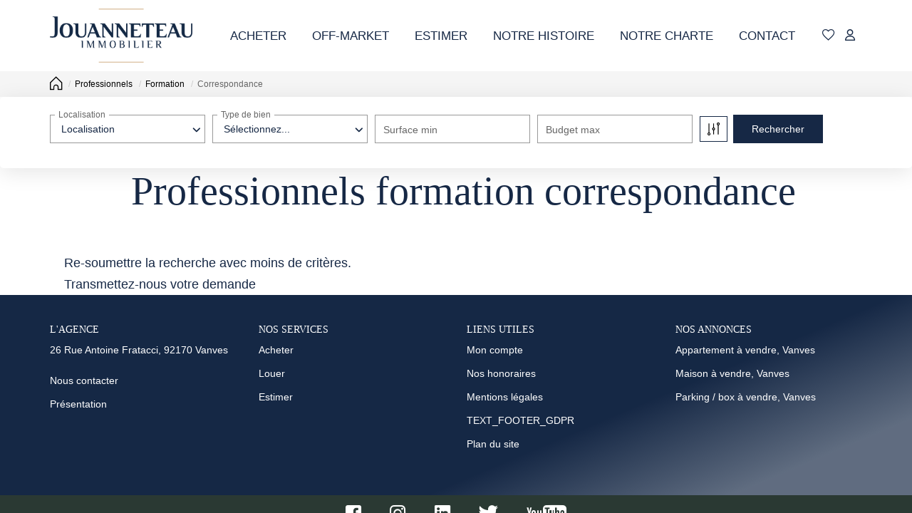

--- FILE ---
content_type: text/html; charset=UTF-8
request_url: https://www.jouanneteau-immo.fr/type_bien/24-6-78-167/correspondance.html
body_size: 2337
content:
<!DOCTYPE html>
<html lang="en">
<head>
    <meta charset="utf-8">
    <meta name="viewport" content="width=device-width, initial-scale=1">
    <title></title>
    <style>
        body {
            font-family: "Arial";
        }
    </style>
    <script type="text/javascript">
    window.awsWafCookieDomainList = [];
    window.gokuProps = {
"key":"AQIDAHjcYu/GjX+QlghicBgQ/[base64]",
          "iv":"CgAGKSOeWAAAAAzI",
          "context":"mfgkjlg9GYv9Cay/OnklqbMTzzJP8XqNm7kI6nK/HMma66ijyNc4eAvfrcXdZPZBRqXDIR4JgN0XeZKzN0Pd2A6aLc6CgJ6HaxUTRkD1Jj3nBX5Bqskv3Jb/+HjlhCRCpcx2rIs3Ap0tnduHgoqVYGSyJ2zjvY6IOHmFobvHCmHlx3/SViQS5liSiy356zpbHtSb+L5c4kq2iIDsT+v5NxSN8pR9Ph8rx0Y4mz0Y+XbZvwjr31TLzIY4NKQhF3TzW0iiiTO2kkdbQx3FQuNbv55kwfNW1x51HRPqN51s29k/SVNhTBAMxEOEo3n40HPdbm9ikgwfKwCpa5CdoAAvKkg+F+PmkbaiCAEEB9cRDUI4/dRvA8dz8jTE6yNVanzwHRMQz3fbVtmlR/83VNYjLRVXJlBsotY96Of8CI8UOKhjgHKtf54XIW3PsGr/2nn/CCh0qBe1tbrpc55IOLpAGgiqRLkPDYEnKtfDZ4kYCoMOCRfNvtEf2Hz5/1/[base64]/z9oXaTp9Wvud1m/GM06wcP+pm+CgLl8VGez6ceL3jZyGrXRZtjbjRoOjxmuFTOZD/OYI="
};
    </script>
    <script src="https://7813e45193b3.47e58bb0.eu-west-3.token.awswaf.com/7813e45193b3/28fa1170bc90/1cc501575660/challenge.js"></script>
</head>
<body>
    <div id="challenge-container"></div>
    <script type="text/javascript">
        AwsWafIntegration.saveReferrer();
        AwsWafIntegration.checkForceRefresh().then((forceRefresh) => {
            if (forceRefresh) {
                AwsWafIntegration.forceRefreshToken().then(() => {
                    window.location.reload(true);
                });
            } else {
                AwsWafIntegration.getToken().then(() => {
                    window.location.reload(true);
                });
            }
        });
    </script>
    <noscript>
        <h1>JavaScript is disabled</h1>
        In order to continue, we need to verify that you're not a robot.
        This requires JavaScript. Enable JavaScript and then reload the page.
    </noscript>
</body>
</html>